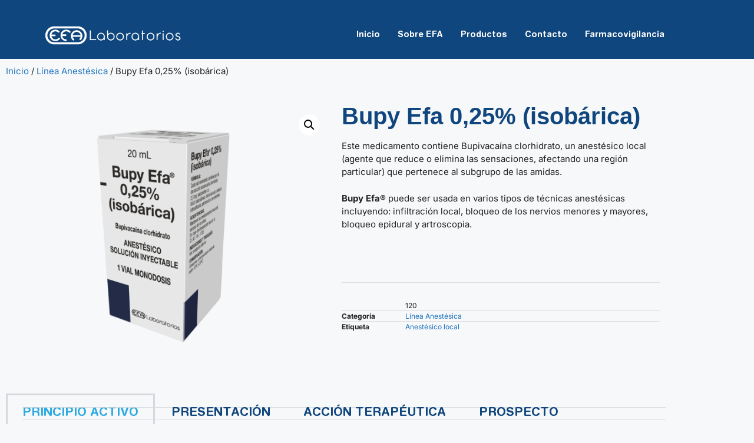

--- FILE ---
content_type: text/css
request_url: https://efalaboratorios.com.uy/wp-content/uploads/elementor/css/post-12822.css?ver=1768595004
body_size: 813
content:
.elementor-kit-12822{--e-global-color-primary:#10467E;--e-global-color-secondary:#36A9E1;--e-global-color-text:#000000;--e-global-color-accent:#2DAAE1;--e-global-color-72d7ba6:#B7B7B7;--e-global-color-108a5e4:#E31D21;--e-global-color-b8378d3:#FFFFFF;--e-global-typography-primary-font-family:"Opificio Rounded";--e-global-typography-primary-font-size:40px;--e-global-typography-primary-font-weight:600;--e-global-typography-primary-text-transform:uppercase;--e-global-typography-secondary-font-family:"Helvetica Rounded";--e-global-typography-secondary-font-size:18px;--e-global-typography-secondary-font-weight:400;--e-global-typography-secondary-line-height:20px;--e-global-typography-text-font-family:"Inter";--e-global-typography-text-font-size:15px;--e-global-typography-text-font-weight:400;--e-global-typography-accent-font-family:"Opificio Rounded";--e-global-typography-accent-font-size:40px;--e-global-typography-accent-font-weight:600;--e-global-typography-244ad97-font-family:"Opificio Rounded";--e-global-typography-244ad97-font-size:40px;--e-global-typography-244ad97-font-weight:600;--e-global-typography-244ad97-text-transform:uppercase;}.elementor-kit-12822 e-page-transition{background-color:#FFBC7D;}.elementor-section.elementor-section-boxed > .elementor-container{max-width:1140px;}.e-con{--container-max-width:1140px;}.elementor-widget:not(:last-child){margin-block-end:20px;}.elementor-element{--widgets-spacing:20px 20px;--widgets-spacing-row:20px;--widgets-spacing-column:20px;}{}h1.entry-title{display:var(--page-title-display);}@media(max-width:1024px){.elementor-section.elementor-section-boxed > .elementor-container{max-width:1024px;}.e-con{--container-max-width:1024px;}}@media(max-width:767px){.elementor-section.elementor-section-boxed > .elementor-container{max-width:767px;}.e-con{--container-max-width:767px;}}/* Start Custom Fonts CSS *//* End Custom Fonts CSS */
/* Start Custom Fonts CSS */@font-face {
	font-family: 'Helvetica Rounded';
	font-style: normal;
	font-weight: 900;
	font-display: auto;
	src: url('https://efalaboratorios.com.uy/wp-content/uploads/2023/02/Helvetica-Rounded-LT-Black.ttf') format('truetype');
}
@font-face {
	font-family: 'Helvetica Rounded';
	font-style: normal;
	font-weight: bold;
	font-display: auto;
	src: url('https://efalaboratorios.com.uy/wp-content/uploads/2023/02/helvetica_rounded_lt_std_bold.ttf') format('truetype');
}
/* End Custom Fonts CSS */

--- FILE ---
content_type: text/css
request_url: https://efalaboratorios.com.uy/wp-content/uploads/elementor/css/post-12191.css?ver=1768595004
body_size: 1139
content:
.elementor-12191 .elementor-element.elementor-element-102860b:not(.elementor-motion-effects-element-type-background), .elementor-12191 .elementor-element.elementor-element-102860b > .elementor-motion-effects-container > .elementor-motion-effects-layer{background-color:var( --e-global-color-primary );}.elementor-12191 .elementor-element.elementor-element-102860b > .elementor-container{max-width:1568px;}.elementor-12191 .elementor-element.elementor-element-102860b{transition:background 0.3s, border 0.3s, border-radius 0.3s, box-shadow 0.3s;padding:20px 0px 0px 0px;z-index:10;}.elementor-12191 .elementor-element.elementor-element-102860b > .elementor-background-overlay{transition:background 0.3s, border-radius 0.3s, opacity 0.3s;}.elementor-bc-flex-widget .elementor-12191 .elementor-element.elementor-element-937fd3b.elementor-column .elementor-widget-wrap{align-items:center;}.elementor-12191 .elementor-element.elementor-element-937fd3b.elementor-column.elementor-element[data-element_type="column"] > .elementor-widget-wrap.elementor-element-populated{align-content:center;align-items:center;}.elementor-12191 .elementor-element.elementor-element-937fd3b > .elementor-element-populated{padding:0px 0px 0px 0px;}.elementor-widget-image .widget-image-caption{color:var( --e-global-color-text );font-family:var( --e-global-typography-text-font-family ), Sans-serif;font-size:var( --e-global-typography-text-font-size );font-weight:var( --e-global-typography-text-font-weight );}.elementor-12191 .elementor-element.elementor-element-8046140{text-align:end;}.elementor-12191 .elementor-element.elementor-element-8046140 img{width:80%;max-width:100%;}.elementor-bc-flex-widget .elementor-12191 .elementor-element.elementor-element-83121b2.elementor-column .elementor-widget-wrap{align-items:center;}.elementor-12191 .elementor-element.elementor-element-83121b2.elementor-column.elementor-element[data-element_type="column"] > .elementor-widget-wrap.elementor-element-populated{align-content:center;align-items:center;}.elementor-12191 .elementor-element.elementor-element-83121b2 > .elementor-element-populated{padding:0px 0px 0px 0px;}.elementor-12191 .elementor-element.elementor-element-a5aa154 .bdt-navbar-container{justify-content:flex-end;}.elementor-12191 .elementor-element.elementor-element-a5aa154 .bdt-navbar-nav > li > a{color:#FFFFFF;font-family:"Helvetica Rounded", Sans-serif;font-size:14px;font-weight:400;line-height:20px;}.elementor-12191 .elementor-element.elementor-element-a5aa154 .bdt-navbar-nav > li > a:hover{color:var( --e-global-color-secondary );}.elementor-12191 .elementor-element.elementor-element-a5aa154 .bdt-navbar-nav > li.bdt-active > a{color:var( --e-global-color-secondary );}.elementor-12191 .elementor-element.elementor-element-a5aa154 .bdt-navbar-dropdown-nav > li > a{color:var( --e-global-color-primary );font-family:"Inter", Sans-serif;font-size:15px;font-weight:400;}.elementor-12191 .elementor-element.elementor-element-a5aa154 .bdt-navbar-dropdown-nav > li > a:hover{color:var( --e-global-color-secondary );}.elementor-12191 .elementor-element.elementor-element-a5aa154 .bdt-navbar-dropdown-nav > li.bdt-active > a{color:var( --e-global-color-secondary );}.elementor-bc-flex-widget .elementor-12191 .elementor-element.elementor-element-8048d74.elementor-column .elementor-widget-wrap{align-items:center;}.elementor-12191 .elementor-element.elementor-element-8048d74.elementor-column.elementor-element[data-element_type="column"] > .elementor-widget-wrap.elementor-element-populated{align-content:center;align-items:center;}.elementor-12191 .elementor-element.elementor-element-8048d74 > .elementor-element-populated{margin:0px 0px 0px 0px;--e-column-margin-right:0px;--e-column-margin-left:0px;padding:0px 0px 0px 0px;}.elementor-12191 .elementor-element.elementor-element-cf422fd .elementor-button-content-wrapper{align-items:center;}.elementor-12191 .elementor-element.elementor-element-cf422fd .bdt-offcanvas-button .bdt-flex-align-right{margin-left:8px;}.elementor-12191 .elementor-element.elementor-element-cf422fd .bdt-offcanvas-button .bdt-flex-align-left{margin-right:8px;}.elementor-12191 .elementor-element.elementor-element-cf422fd .bdt-offcanvas-button .bdt-flex-align-top{margin-bottom:8px;}.elementor-12191 .elementor-element.elementor-element-cf422fd .bdt-offcanvas-button .bdt-flex-align-bottom{margin-top:8px;}.elementor-12191 .elementor-element.elementor-element-cf422fd .bdt-offcanvas .bdt-offcanvas-bar *{color:#FFFFFF;}.elementor-12191 .elementor-element.elementor-element-cf422fd .bdt-offcanvas .bdt-offcanvas-bar{background-color:var( --e-global-color-primary );}.elementor-12191 .elementor-element.elementor-element-cf422fd .bdt-offcanvas-button{color:#FFFFFF;background-color:#02010100;font-size:20px;}.elementor-12191 .elementor-element.elementor-element-cf422fd .bdt-offcanvas-button svg{fill:#FFFFFF;}.elementor-12191 .elementor-element.elementor-element-cf422fd .bdt-offcanvas .bdt-offcanvas-close{color:var( --e-global-color-b8378d3 );background-color:var( --e-global-color-primary );}.elementor-12191 .elementor-element.elementor-element-cf422fd .bdt-offcanvas .bdt-offcanvas-close *{color:var( --e-global-color-b8378d3 );}.elementor-theme-builder-content-area{height:400px;}.elementor-location-header:before, .elementor-location-footer:before{content:"";display:table;clear:both;}.elementor-widget .tippy-tooltip .tippy-content{text-align:center;}@media(max-width:1024px){.elementor-12191 .elementor-element.elementor-element-102860b{padding:20px 30px 0px 30px;}.elementor-widget-image .widget-image-caption{font-size:var( --e-global-typography-text-font-size );}.elementor-12191 .elementor-element.elementor-element-8046140 img{width:100%;max-width:100%;}}@media(max-width:767px){.elementor-12191 .elementor-element.elementor-element-102860b{padding:20px 15px 0px 15px;}.elementor-12191 .elementor-element.elementor-element-937fd3b{width:50%;}.elementor-widget-image .widget-image-caption{font-size:var( --e-global-typography-text-font-size );}.elementor-12191 .elementor-element.elementor-element-83121b2{width:20%;}.elementor-12191 .elementor-element.elementor-element-8048d74{width:30%;}.elementor-12191 .elementor-element.elementor-element-cf422fd .bdt-offcanvas-button{font-size:20px;}}@media(min-width:768px){.elementor-12191 .elementor-element.elementor-element-937fd3b{width:25%;}.elementor-12191 .elementor-element.elementor-element-83121b2{width:64.332%;}.elementor-12191 .elementor-element.elementor-element-8048d74{width:10%;}}@media(max-width:1024px) and (min-width:768px){.elementor-12191 .elementor-element.elementor-element-937fd3b{width:20%;}.elementor-12191 .elementor-element.elementor-element-83121b2{width:30%;}.elementor-12191 .elementor-element.elementor-element-8048d74{width:10%;}}

--- FILE ---
content_type: text/css
request_url: https://efalaboratorios.com.uy/wp-content/uploads/elementor/css/post-12204.css?ver=1768595004
body_size: 1653
content:
.elementor-12204 .elementor-element.elementor-element-bbb031c:not(.elementor-motion-effects-element-type-background), .elementor-12204 .elementor-element.elementor-element-bbb031c > .elementor-motion-effects-container > .elementor-motion-effects-layer{background-color:var( --e-global-color-primary );}.elementor-12204 .elementor-element.elementor-element-bbb031c > .elementor-container{max-width:1150px;}.elementor-12204 .elementor-element.elementor-element-bbb031c{transition:background 0.3s, border 0.3s, border-radius 0.3s, box-shadow 0.3s;padding:100px 0px 50px 0px;}.elementor-12204 .elementor-element.elementor-element-bbb031c > .elementor-background-overlay{transition:background 0.3s, border-radius 0.3s, opacity 0.3s;}.elementor-12204 .elementor-element.elementor-element-7e8398d > .elementor-element-populated{margin:0px 0px 0px 0px;--e-column-margin-right:0px;--e-column-margin-left:0px;}.elementor-widget-image .widget-image-caption{color:var( --e-global-color-text );font-family:var( --e-global-typography-text-font-family ), Sans-serif;font-size:var( --e-global-typography-text-font-size );font-weight:var( --e-global-typography-text-font-weight );}.elementor-12204 .elementor-element.elementor-element-6e382d5 > .elementor-widget-container{margin:-60px 0px 0px -15px;}.elementor-widget-text-editor{font-family:var( --e-global-typography-text-font-family ), Sans-serif;font-size:var( --e-global-typography-text-font-size );font-weight:var( --e-global-typography-text-font-weight );color:var( --e-global-color-text );}.elementor-widget-text-editor.elementor-drop-cap-view-stacked .elementor-drop-cap{background-color:var( --e-global-color-primary );}.elementor-widget-text-editor.elementor-drop-cap-view-framed .elementor-drop-cap, .elementor-widget-text-editor.elementor-drop-cap-view-default .elementor-drop-cap{color:var( --e-global-color-primary );border-color:var( --e-global-color-primary );}.elementor-12204 .elementor-element.elementor-element-d805479{text-align:start;font-family:"Inter", Sans-serif;font-size:15px;font-weight:400;color:#FFFFFF;}.elementor-12204 .elementor-element.elementor-element-88d9be7.elementor-column > .elementor-widget-wrap{justify-content:center;}.elementor-12204 .elementor-element.elementor-element-88d9be7 > .elementor-element-populated{padding:0px 0px 0px 100px;}.elementor-widget-icon-list .elementor-icon-list-item:not(:last-child):after{border-color:var( --e-global-color-text );}.elementor-widget-icon-list .elementor-icon-list-icon i{color:var( --e-global-color-primary );}.elementor-widget-icon-list .elementor-icon-list-icon svg{fill:var( --e-global-color-primary );}.elementor-widget-icon-list .elementor-icon-list-item > .elementor-icon-list-text, .elementor-widget-icon-list .elementor-icon-list-item > a{font-family:var( --e-global-typography-text-font-family ), Sans-serif;font-size:var( --e-global-typography-text-font-size );font-weight:var( --e-global-typography-text-font-weight );}.elementor-widget-icon-list .elementor-icon-list-text{color:var( --e-global-color-secondary );}.elementor-12204 .elementor-element.elementor-element-9aacbb9 .elementor-icon-list-items:not(.elementor-inline-items) .elementor-icon-list-item:not(:last-child){padding-block-end:calc(15px/2);}.elementor-12204 .elementor-element.elementor-element-9aacbb9 .elementor-icon-list-items:not(.elementor-inline-items) .elementor-icon-list-item:not(:first-child){margin-block-start:calc(15px/2);}.elementor-12204 .elementor-element.elementor-element-9aacbb9 .elementor-icon-list-items.elementor-inline-items .elementor-icon-list-item{margin-inline:calc(15px/2);}.elementor-12204 .elementor-element.elementor-element-9aacbb9 .elementor-icon-list-items.elementor-inline-items{margin-inline:calc(-15px/2);}.elementor-12204 .elementor-element.elementor-element-9aacbb9 .elementor-icon-list-items.elementor-inline-items .elementor-icon-list-item:after{inset-inline-end:calc(-15px/2);}.elementor-12204 .elementor-element.elementor-element-9aacbb9 .elementor-icon-list-icon i{color:#FFFFFF;transition:color 0.3s;}.elementor-12204 .elementor-element.elementor-element-9aacbb9 .elementor-icon-list-icon svg{fill:#FFFFFF;transition:fill 0.3s;}.elementor-12204 .elementor-element.elementor-element-9aacbb9 .elementor-icon-list-item:hover .elementor-icon-list-icon i{color:#F47614;}.elementor-12204 .elementor-element.elementor-element-9aacbb9 .elementor-icon-list-item:hover .elementor-icon-list-icon svg{fill:#F47614;}.elementor-12204 .elementor-element.elementor-element-9aacbb9{--e-icon-list-icon-size:14px;--icon-vertical-offset:0px;}.elementor-12204 .elementor-element.elementor-element-9aacbb9 .elementor-icon-list-item > .elementor-icon-list-text, .elementor-12204 .elementor-element.elementor-element-9aacbb9 .elementor-icon-list-item > a{font-family:"Varela Round", Sans-serif;font-size:15px;font-weight:500;line-height:20px;}.elementor-12204 .elementor-element.elementor-element-9aacbb9 .elementor-icon-list-text{color:#FFFFFF;transition:color 0.3s;}.elementor-12204 .elementor-element.elementor-element-9aacbb9 .elementor-icon-list-item:hover .elementor-icon-list-text{color:var( --e-global-color-secondary );}.elementor-12204 .elementor-element.elementor-element-a232836 .elementor-icon-list-items:not(.elementor-inline-items) .elementor-icon-list-item:not(:last-child){padding-block-end:calc(15px/2);}.elementor-12204 .elementor-element.elementor-element-a232836 .elementor-icon-list-items:not(.elementor-inline-items) .elementor-icon-list-item:not(:first-child){margin-block-start:calc(15px/2);}.elementor-12204 .elementor-element.elementor-element-a232836 .elementor-icon-list-items.elementor-inline-items .elementor-icon-list-item{margin-inline:calc(15px/2);}.elementor-12204 .elementor-element.elementor-element-a232836 .elementor-icon-list-items.elementor-inline-items{margin-inline:calc(-15px/2);}.elementor-12204 .elementor-element.elementor-element-a232836 .elementor-icon-list-items.elementor-inline-items .elementor-icon-list-item:after{inset-inline-end:calc(-15px/2);}.elementor-12204 .elementor-element.elementor-element-a232836 .elementor-icon-list-icon i{color:#FFFFFF;transition:color 0.3s;}.elementor-12204 .elementor-element.elementor-element-a232836 .elementor-icon-list-icon svg{fill:#FFFFFF;transition:fill 0.3s;}.elementor-12204 .elementor-element.elementor-element-a232836 .elementor-icon-list-item:hover .elementor-icon-list-icon i{color:#F47614;}.elementor-12204 .elementor-element.elementor-element-a232836 .elementor-icon-list-item:hover .elementor-icon-list-icon svg{fill:#F47614;}.elementor-12204 .elementor-element.elementor-element-a232836{--e-icon-list-icon-size:14px;--icon-vertical-offset:0px;}.elementor-12204 .elementor-element.elementor-element-a232836 .elementor-icon-list-item > .elementor-icon-list-text, .elementor-12204 .elementor-element.elementor-element-a232836 .elementor-icon-list-item > a{font-family:"Varela Round", Sans-serif;font-size:15px;font-weight:500;line-height:20px;}.elementor-12204 .elementor-element.elementor-element-a232836 .elementor-icon-list-text{color:#FFFFFF;transition:color 0.3s;}.elementor-12204 .elementor-element.elementor-element-a232836 .elementor-icon-list-item:hover .elementor-icon-list-text{color:var( --e-global-color-secondary );}.elementor-widget-heading .elementor-heading-title{font-family:var( --e-global-typography-primary-font-family ), Sans-serif;font-size:var( --e-global-typography-primary-font-size );font-weight:var( --e-global-typography-primary-font-weight );text-transform:var( --e-global-typography-primary-text-transform );color:var( --e-global-color-primary );}.elementor-12204 .elementor-element.elementor-element-4875920{text-align:start;}.elementor-12204 .elementor-element.elementor-element-4875920 .elementor-heading-title{font-family:"Opificio Rounded", Sans-serif;font-size:18px;font-weight:700;color:#FFFFFF;}.elementor-12204 .elementor-element.elementor-element-2e57871 .elementor-icon-list-items:not(.elementor-inline-items) .elementor-icon-list-item:not(:last-child){padding-block-end:calc(15px/2);}.elementor-12204 .elementor-element.elementor-element-2e57871 .elementor-icon-list-items:not(.elementor-inline-items) .elementor-icon-list-item:not(:first-child){margin-block-start:calc(15px/2);}.elementor-12204 .elementor-element.elementor-element-2e57871 .elementor-icon-list-items.elementor-inline-items .elementor-icon-list-item{margin-inline:calc(15px/2);}.elementor-12204 .elementor-element.elementor-element-2e57871 .elementor-icon-list-items.elementor-inline-items{margin-inline:calc(-15px/2);}.elementor-12204 .elementor-element.elementor-element-2e57871 .elementor-icon-list-items.elementor-inline-items .elementor-icon-list-item:after{inset-inline-end:calc(-15px/2);}.elementor-12204 .elementor-element.elementor-element-2e57871 .elementor-icon-list-icon i{color:#FFFFFF;transition:color 0.3s;}.elementor-12204 .elementor-element.elementor-element-2e57871 .elementor-icon-list-icon svg{fill:#FFFFFF;transition:fill 0.3s;}.elementor-12204 .elementor-element.elementor-element-2e57871 .elementor-icon-list-item:hover .elementor-icon-list-icon i{color:var( --e-global-color-secondary );}.elementor-12204 .elementor-element.elementor-element-2e57871 .elementor-icon-list-item:hover .elementor-icon-list-icon svg{fill:var( --e-global-color-secondary );}.elementor-12204 .elementor-element.elementor-element-2e57871{--e-icon-list-icon-size:14px;--icon-vertical-offset:0px;}.elementor-12204 .elementor-element.elementor-element-2e57871 .elementor-icon-list-item > .elementor-icon-list-text, .elementor-12204 .elementor-element.elementor-element-2e57871 .elementor-icon-list-item > a{font-family:"Varela Round", Sans-serif;font-size:15px;font-weight:500;line-height:20px;}.elementor-12204 .elementor-element.elementor-element-2e57871 .elementor-icon-list-text{color:#FFFFFF;transition:color 0.3s;}.elementor-12204 .elementor-element.elementor-element-2e57871 .elementor-icon-list-item:hover .elementor-icon-list-text{color:var( --e-global-color-secondary );}.elementor-12204 .elementor-element.elementor-element-6bd6af3a:not(.elementor-motion-effects-element-type-background), .elementor-12204 .elementor-element.elementor-element-6bd6af3a > .elementor-motion-effects-container > .elementor-motion-effects-layer{background-color:var( --e-global-color-secondary );}.elementor-12204 .elementor-element.elementor-element-6bd6af3a{transition:background 0.3s, border 0.3s, border-radius 0.3s, box-shadow 0.3s;}.elementor-12204 .elementor-element.elementor-element-6bd6af3a > .elementor-background-overlay{transition:background 0.3s, border-radius 0.3s, opacity 0.3s;}.elementor-bc-flex-widget .elementor-12204 .elementor-element.elementor-element-4674b7bc.elementor-column .elementor-widget-wrap{align-items:center;}.elementor-12204 .elementor-element.elementor-element-4674b7bc.elementor-column.elementor-element[data-element_type="column"] > .elementor-widget-wrap.elementor-element-populated{align-content:center;align-items:center;}.elementor-12204 .elementor-element.elementor-element-6476ea2 .elementor-icon-list-icon i{transition:color 0.3s;}.elementor-12204 .elementor-element.elementor-element-6476ea2 .elementor-icon-list-icon svg{transition:fill 0.3s;}.elementor-12204 .elementor-element.elementor-element-6476ea2{--e-icon-list-icon-size:14px;--icon-vertical-offset:0px;}.elementor-12204 .elementor-element.elementor-element-6476ea2 .elementor-icon-list-item > .elementor-icon-list-text, .elementor-12204 .elementor-element.elementor-element-6476ea2 .elementor-icon-list-item > a{font-family:"Inter", Sans-serif;font-size:12px;font-weight:400;}.elementor-12204 .elementor-element.elementor-element-6476ea2 .elementor-icon-list-text{color:var( --e-global-color-primary );transition:color 0.3s;}.elementor-bc-flex-widget .elementor-12204 .elementor-element.elementor-element-7c60fd5d.elementor-column .elementor-widget-wrap{align-items:center;}.elementor-12204 .elementor-element.elementor-element-7c60fd5d.elementor-column.elementor-element[data-element_type="column"] > .elementor-widget-wrap.elementor-element-populated{align-content:center;align-items:center;}.elementor-12204 .elementor-element.elementor-element-1d3b3018 .elementor-icon-list-icon i{transition:color 0.3s;}.elementor-12204 .elementor-element.elementor-element-1d3b3018 .elementor-icon-list-icon svg{transition:fill 0.3s;}.elementor-12204 .elementor-element.elementor-element-1d3b3018{--e-icon-list-icon-size:14px;--icon-vertical-offset:0px;}.elementor-12204 .elementor-element.elementor-element-1d3b3018 .elementor-icon-list-item > .elementor-icon-list-text, .elementor-12204 .elementor-element.elementor-element-1d3b3018 .elementor-icon-list-item > a{font-family:"Inter", Sans-serif;font-size:12px;font-weight:400;}.elementor-12204 .elementor-element.elementor-element-1d3b3018 .elementor-icon-list-text{color:var( --e-global-color-primary );transition:color 0.3s;}.elementor-theme-builder-content-area{height:400px;}.elementor-location-header:before, .elementor-location-footer:before{content:"";display:table;clear:both;}.elementor-widget .tippy-tooltip .tippy-content{text-align:center;}@media(max-width:1024px) and (min-width:768px){.elementor-12204 .elementor-element.elementor-element-7e8398d{width:100%;}.elementor-12204 .elementor-element.elementor-element-e98ab5a{width:50%;}}@media(max-width:1024px){.elementor-12204 .elementor-element.elementor-element-bbb031c{padding:0px 30px 80px 30px;}.elementor-widget-image .widget-image-caption{font-size:var( --e-global-typography-text-font-size );}.elementor-widget-text-editor{font-size:var( --e-global-typography-text-font-size );}.elementor-widget-icon-list .elementor-icon-list-item > .elementor-icon-list-text, .elementor-widget-icon-list .elementor-icon-list-item > a{font-size:var( --e-global-typography-text-font-size );}.elementor-widget-heading .elementor-heading-title{font-size:var( --e-global-typography-primary-font-size );}}@media(max-width:767px){.elementor-12204 .elementor-element.elementor-element-bbb031c{padding:0px 15px 50px 15px;}.elementor-12204 .elementor-element.elementor-element-7e8398d{width:100%;}.elementor-widget-image .widget-image-caption{font-size:var( --e-global-typography-text-font-size );}.elementor-12204 .elementor-element.elementor-element-6e382d5 > .elementor-widget-container{margin:0px 0px 0px 0px;}.elementor-widget-text-editor{font-size:var( --e-global-typography-text-font-size );}.elementor-12204 .elementor-element.elementor-element-88d9be7{width:50%;}.elementor-bc-flex-widget .elementor-12204 .elementor-element.elementor-element-88d9be7.elementor-column .elementor-widget-wrap{align-items:flex-end;}.elementor-12204 .elementor-element.elementor-element-88d9be7.elementor-column.elementor-element[data-element_type="column"] > .elementor-widget-wrap.elementor-element-populated{align-content:flex-end;align-items:flex-end;}.elementor-12204 .elementor-element.elementor-element-88d9be7 > .elementor-element-populated{padding:0px 0px 0px 0px;}.elementor-widget-icon-list .elementor-icon-list-item > .elementor-icon-list-text, .elementor-widget-icon-list .elementor-icon-list-item > a{font-size:var( --e-global-typography-text-font-size );}.elementor-12204 .elementor-element.elementor-element-e98ab5a > .elementor-element-populated{margin:20px 0px 0px 0px;--e-column-margin-right:0px;--e-column-margin-left:0px;}.elementor-widget-heading .elementor-heading-title{font-size:var( --e-global-typography-primary-font-size );}}

--- FILE ---
content_type: text/css
request_url: https://efalaboratorios.com.uy/wp-content/uploads/elementor/css/post-11644.css?ver=1768595004
body_size: 775
content:
.elementor-11644 .elementor-element.elementor-element-665019d .woocommerce-breadcrumb{font-family:var( --e-global-typography-text-font-family ), Sans-serif;font-size:var( --e-global-typography-text-font-size );font-weight:var( --e-global-typography-text-font-weight );}.elementor-widget-woocommerce-product-title .elementor-heading-title{font-family:var( --e-global-typography-primary-font-family ), Sans-serif;font-size:var( --e-global-typography-primary-font-size );font-weight:var( --e-global-typography-primary-font-weight );text-transform:var( --e-global-typography-primary-text-transform );color:var( --e-global-color-primary );}.elementor-11644 .elementor-element.elementor-element-d71103d .elementor-heading-title{font-family:"Opificio Rounded", Sans-serif;font-size:40px;font-weight:600;text-transform:none;}.woocommerce .elementor-11644 .elementor-element.elementor-element-72a59f7 .woocommerce-product-details__short-description{font-family:var( --e-global-typography-text-font-family ), Sans-serif;font-size:var( --e-global-typography-text-font-size );font-weight:var( --e-global-typography-text-font-weight );}.elementor-widget-woocommerce-product-meta .product_meta .detail-container:not(:last-child):after{border-color:var( --e-global-color-text );}.elementor-11644 .elementor-element.elementor-element-2b2efd0 .product_meta .detail-container:not(:last-child):after{content:"";border-color:#ddd;}.elementor-11644 .elementor-element.elementor-element-2b2efd0:not(.elementor-woo-meta--view-inline) .product_meta .detail-container:not(:last-child):after{border-top-style:solid;border-top-width:1px;margin-bottom:calc(-1px/2);}.elementor-11644 .elementor-element.elementor-element-2b2efd0.elementor-woo-meta--view-inline .product_meta .detail-container:not(:last-child):after{border-left-style:solid;border-left-width:1px;}.elementor-11644 .elementor-element.elementor-element-2b2efd0{font-family:var( --e-global-typography-text-font-family ), Sans-serif;font-size:var( --e-global-typography-text-font-size );font-weight:var( --e-global-typography-text-font-weight );}.elementor-widget-tabs .elementor-tab-title, .elementor-widget-tabs .elementor-tab-title a{color:var( --e-global-color-primary );}.elementor-widget-tabs .elementor-tab-title.elementor-active,
					 .elementor-widget-tabs .elementor-tab-title.elementor-active a{color:var( --e-global-color-accent );}.elementor-widget-tabs .elementor-tab-title{font-family:var( --e-global-typography-primary-font-family ), Sans-serif;font-size:var( --e-global-typography-primary-font-size );font-weight:var( --e-global-typography-primary-font-weight );text-transform:var( --e-global-typography-primary-text-transform );}.elementor-widget-tabs .elementor-tab-content{color:var( --e-global-color-text );font-family:var( --e-global-typography-text-font-family ), Sans-serif;font-size:var( --e-global-typography-text-font-size );font-weight:var( --e-global-typography-text-font-weight );}@media(max-width:1024px){.elementor-11644 .elementor-element.elementor-element-665019d .woocommerce-breadcrumb{font-size:var( --e-global-typography-text-font-size );}.elementor-widget-woocommerce-product-title .elementor-heading-title{font-size:var( --e-global-typography-primary-font-size );}.woocommerce .elementor-11644 .elementor-element.elementor-element-72a59f7 .woocommerce-product-details__short-description{font-size:var( --e-global-typography-text-font-size );}.elementor-11644 .elementor-element.elementor-element-2b2efd0{font-size:var( --e-global-typography-text-font-size );}.elementor-widget-tabs .elementor-tab-title{font-size:var( --e-global-typography-primary-font-size );}.elementor-widget-tabs .elementor-tab-content{font-size:var( --e-global-typography-text-font-size );}}@media(max-width:767px){.elementor-11644 .elementor-element.elementor-element-665019d .woocommerce-breadcrumb{font-size:var( --e-global-typography-text-font-size );}.elementor-widget-woocommerce-product-title .elementor-heading-title{font-size:var( --e-global-typography-primary-font-size );}.woocommerce .elementor-11644 .elementor-element.elementor-element-72a59f7 .woocommerce-product-details__short-description{font-size:var( --e-global-typography-text-font-size );}.elementor-11644 .elementor-element.elementor-element-2b2efd0{font-size:var( --e-global-typography-text-font-size );}.elementor-widget-tabs .elementor-tab-title{font-size:var( --e-global-typography-primary-font-size );}.elementor-widget-tabs .elementor-tab-content{font-size:var( --e-global-typography-text-font-size );}}/* Start custom CSS for tabs, class: .elementor-element-cc69f63 */.elementor-widget-tabs .elementor-tab-title {
        font-size: 20px !important;
    
        font-family: var(--e-global-typography-secondary-font-family), Sans-serif!important;
    }/* End custom CSS */

--- FILE ---
content_type: text/css
request_url: https://efalaboratorios.com.uy/wp-content/uploads/elementor/css/post-11667.css?ver=1768595004
body_size: 341
content:
.elementor-widget-button .elementor-button{background-color:var( --e-global-color-accent );font-family:var( --e-global-typography-accent-font-family ), Sans-serif;font-size:var( --e-global-typography-accent-font-size );font-weight:var( --e-global-typography-accent-font-weight );}.elementor-11667 .elementor-element.elementor-element-f40ef79 .elementor-button{font-family:var( --e-global-typography-secondary-font-family ), Sans-serif;font-size:var( --e-global-typography-secondary-font-size );font-weight:var( --e-global-typography-secondary-font-weight );line-height:var( --e-global-typography-secondary-line-height );}@media(max-width:1024px){.elementor-widget-button .elementor-button{font-size:var( --e-global-typography-accent-font-size );}.elementor-11667 .elementor-element.elementor-element-f40ef79 .elementor-button{font-size:var( --e-global-typography-secondary-font-size );line-height:var( --e-global-typography-secondary-line-height );}}@media(max-width:767px){.elementor-widget-button .elementor-button{font-size:var( --e-global-typography-accent-font-size );}.elementor-11667 .elementor-element.elementor-element-f40ef79 .elementor-button{font-size:var( --e-global-typography-secondary-font-size );line-height:var( --e-global-typography-secondary-line-height );}}

--- FILE ---
content_type: text/css
request_url: https://efalaboratorios.com.uy/wp-content/uploads/elementor/css/post-12671.css?ver=1768595004
body_size: 568
content:
.elementor-12671 .elementor-element.elementor-element-3ce2932e:not(.elementor-motion-effects-element-type-background), .elementor-12671 .elementor-element.elementor-element-3ce2932e > .elementor-motion-effects-container > .elementor-motion-effects-layer{background-color:var( --e-global-color-primary );}.elementor-12671 .elementor-element.elementor-element-3ce2932e{transition:background 0.3s, border 0.3s, border-radius 0.3s, box-shadow 0.3s;}.elementor-12671 .elementor-element.elementor-element-3ce2932e > .elementor-background-overlay{transition:background 0.3s, border-radius 0.3s, opacity 0.3s;}.elementor-12671 .elementor-element.elementor-element-1ff56eb .bdt-slinky-vertical-menu li > a{background-color:var( --e-global-color-primary );border-style:none;font-family:var( --e-global-typography-secondary-font-family ), Sans-serif;font-size:var( --e-global-typography-secondary-font-size );font-weight:var( --e-global-typography-secondary-font-weight );line-height:var( --e-global-typography-secondary-line-height );}.elementor-12671 .elementor-element.elementor-element-1ff56eb .bdt-slinky-vertical-menu li:not(:last-child){margin-bottom:1px;}.elementor-12671 .elementor-element.elementor-element-1ff56eb .bdt-slinky-vertical-menu li:hover > a{background-color:var( --e-global-color-secondary );}.elementor-12671 .elementor-element.elementor-element-1ff56eb .bdt-slinky-vertical-menu li.bdt-menu-item > a span {color:var( --e-global-color-b8378d3 );}.elementor-12671 .elementor-element.elementor-element-1ff56eb .bdt-slinky-vertical-menu li.bdt-menu-item > a svg{fill:var( --e-global-color-b8378d3 );}.elementor-12671 .elementor-element.elementor-element-1ff56eb .bdt-slinky-vertical-menu li.bdt-menu-item:hover > a span{color:var( --e-global-color-b8378d3 );}.elementor-12671 .elementor-element.elementor-element-1ff56eb .bdt-slinky-vertical-menu li.bdt-menu-item:hover > a svg{fill:var( --e-global-color-b8378d3 );}.elementor-12671 .elementor-element.elementor-element-1ff56eb .bdt-slinky-vertical-menu .header a.back:before, .elementor-12671 .elementor-element.elementor-element-1ff56eb .bdt-slinky-vertical-menu .next::after{color:var( --e-global-color-b8378d3 );}@media(max-width:1024px){.elementor-12671 .elementor-element.elementor-element-1ff56eb .bdt-slinky-vertical-menu li:not(:last-child){margin-bottom:1px;}.elementor-12671 .elementor-element.elementor-element-1ff56eb .bdt-slinky-vertical-menu li > a{font-size:var( --e-global-typography-secondary-font-size );line-height:var( --e-global-typography-secondary-line-height );}}@media(max-width:767px){.elementor-12671 .elementor-element.elementor-element-1ff56eb .bdt-slinky-vertical-menu li:not(:last-child){margin-bottom:1px;}.elementor-12671 .elementor-element.elementor-element-1ff56eb .bdt-slinky-vertical-menu li > a{font-size:var( --e-global-typography-secondary-font-size );line-height:var( --e-global-typography-secondary-line-height );}}